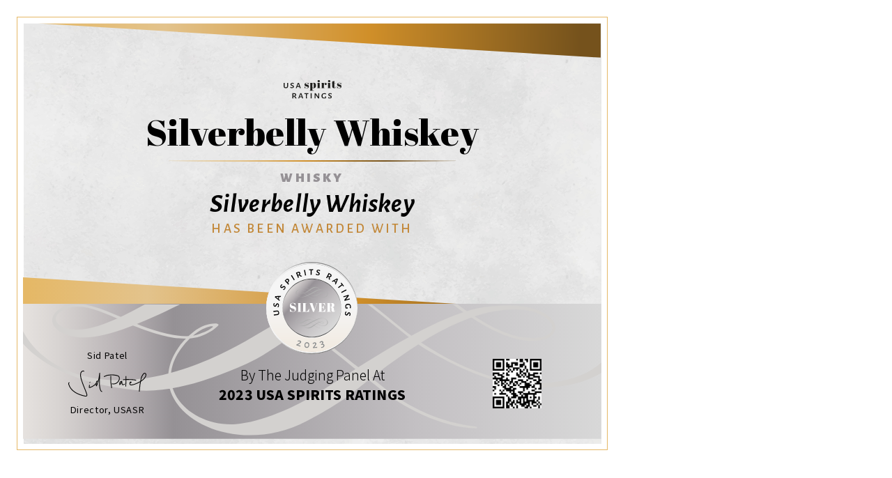

--- FILE ---
content_type: text/html; charset=utf-8
request_url: https://usaspiritsratings.com/en/competition-certificates/2023/silver-medal/2928/
body_size: 540
content:
<!DOCTYPE html>
<html>
	<head>
		<meta http-equiv="Content-Type" content="text/html; charset=UTF-8">
		<link rel="shortcut icon" href="/cont/img/logo_favIcon.png" />
		<link href="https://fonts.googleapis.com/css?family=Abril+Fatface|Alegreya+Sans+SC:300i,400,500,700i,900|Alegreya+Sans:400,700i,900|Noto+Sans+SC:300,400,900" rel="stylesheet"> 
		<title>USA Spirits Ratings - 4097 | Silverbelly Whiskey by Silverbelly Whiskey</title>
		<link rel="stylesheet" href="/cont/css/styleWinnerPrintouts.css?v=1">
		<script type="text/javascript" src="/cont/js/jquery.js"></script>
			</head>
	<body id="competitionCertificate">
					<main>
				<img src="/cont/img/logo_square_black.svg" class="compLogo"/>
				<div class="winnerInfo">
					<h1>Silverbelly Whiskey</h1>
					<img src="/cont/img/certificateImagery/certificate_border.svg" class="border"> 
					<h6><span>Whisky</span></h6>
					<h2>Silverbelly Whiskey</h2>
				</div>
				<h3>has been awarded with</h3>
				<img src="/cont/img/certificateImagery/USASR_SilverMedal_2023.svg" class="medal">
				<img src="/cont/img/certificateImagery/certificate_yellowBackground.svg" class="yellowBox"/>

				<footer>
					<div class="signature">
						<p>Sid Patel</p>
						<img src="/cont/img/certificateImagery/certificates_signature_color.svg">
						<p>Director, USASR</p>
					</div>
					<div class="txt">
						<h4>By The Judging Panel At</h4>
						<h5>2023 USA Spirits Ratings</h5>	
					</div>
					<div class="qrCode">
						<img src="/qr-certificates/2928.png" class="qr" />	
					</div>
				</footer>
			</main>
				
		<script type="text/javascript">
			$(document).ready(function(){
				window.print();
			});
		</script>
	</body>
</html>

--- FILE ---
content_type: image/svg+xml
request_url: https://usaspiritsratings.com/cont/img/logo_square_black.svg
body_size: 3593
content:
<?xml version="1.0" encoding="UTF-8" standalone="no"?>
<!DOCTYPE svg PUBLIC "-//W3C//DTD SVG 1.1//EN" "http://www.w3.org/Graphics/SVG/1.1/DTD/svg11.dtd">
<svg width="100%" height="100%" viewBox="0 0 194 64" version="1.1" xmlns="http://www.w3.org/2000/svg" xmlns:xlink="http://www.w3.org/1999/xlink" xml:space="preserve" xmlns:serif="http://www.serif.com/" style="fill-rule:evenodd;clip-rule:evenodd;stroke-linejoin:round;stroke-miterlimit:2;">
    <g transform="matrix(1,0,0,1,-31.1855,-94.0218)">
        <path d="M46.08,112.756L46.08,115.433C46.196,119.506 43.404,121.833 38.516,121.833C33.746,121.833 31.185,119.506 31.302,115.433L31.302,112.64L31.185,103.564L34.676,103.564L34.444,114.851C34.444,117.527 35.84,118.924 38.633,118.924C41.426,118.924 42.822,117.527 42.822,114.851L42.706,103.564L46.196,103.564L46.08,112.756Z" style="fill:rgb(29,29,27);fill-rule:nonzero;"/>
        <path d="M65.396,104.262L64.815,107.52L64.233,107.636C62.836,106.473 61.556,106.007 60.276,106.007C58.415,106.007 57.367,107.171 57.367,108.218C57.367,111.36 65.745,110.778 65.745,116.247C65.745,119.04 63.535,121.716 58.996,121.716C57.367,121.716 55.389,121.367 53.527,120.553L53.993,117.062L54.342,116.829C55.855,118.342 57.833,119.04 59.345,119.04C61.091,119.04 62.255,117.993 62.255,116.713C62.255,113.455 53.993,114.036 53.993,108.567C53.993,105.542 56.553,103.215 60.625,103.215C62.371,103.331 64,103.68 65.396,104.262Z" style="fill:rgb(29,29,27);fill-rule:nonzero;"/>
        <path d="M88.669,121.484L85.178,121.484L84.713,119.273L84.015,117.295L76.451,117.295L75.753,119.04L75.287,121.484L71.913,121.484L78.662,103.564L82.618,103.564L88.669,121.484ZM83.2,114.618L80.64,106.822L80.407,106.822L77.498,114.618L83.2,114.618Z" style="fill:rgb(29,29,27);fill-rule:nonzero;"/>
        <path d="M101.236,121.949L101.236,115.2L101.702,115.2C102.4,117.411 103.215,118.924 104.378,119.855C105.426,120.785 106.822,121.135 108.567,121.135C111.127,121.135 112.407,120.32 112.407,118.691C112.407,117.993 112.058,117.411 111.477,117.062C110.546,116.48 109.266,116.131 107.753,115.782C106.007,115.316 104.611,114.735 103.447,113.92C102.051,112.989 101.353,111.593 101.353,109.615C101.353,107.636 101.935,106.124 103.215,104.96C104.378,103.796 106.007,103.215 107.986,103.215C109.266,103.215 110.429,103.447 111.826,104.029C112.291,104.262 112.64,104.378 112.873,104.378C113.106,104.378 113.338,104.262 113.571,104.145C113.804,103.913 113.92,103.68 114.269,103.215L114.735,103.215L114.735,109.033L114.269,109.033C112.989,105.775 111.011,104.145 108.335,104.145C107.171,104.145 106.24,104.378 105.658,104.727C105.077,105.193 104.844,105.658 104.844,106.24C104.844,106.589 104.96,106.938 105.077,107.171C105.309,107.404 105.426,107.52 105.542,107.636C105.659,107.753 105.775,107.869 106.008,107.985C106.24,108.102 106.473,108.218 106.589,108.218C106.706,108.335 106.939,108.335 107.288,108.451C107.637,108.567 107.869,108.567 107.986,108.684C109.731,109.149 110.895,109.498 111.709,109.847C112.408,110.196 113.222,110.545 113.804,111.011C115.2,111.942 115.899,113.454 115.899,115.665C115.899,117.76 115.317,119.389 114.037,120.436C112.757,121.483 111.011,122.065 108.917,122.065C107.404,122.065 105.891,121.716 104.379,121.018C104.029,120.785 103.797,120.669 103.68,120.669C103.099,120.669 102.633,121.134 102.051,122.065L101.237,122.065L101.237,121.949L101.236,121.949Z" style="fill:rgb(29,29,27);fill-rule:nonzero;"/>
        <path d="M127.651,103.564L127.651,106.589C128.582,104.378 130.327,103.215 132.887,103.215C135.098,103.215 136.727,104.029 137.891,105.542C139.055,107.055 139.636,109.498 139.636,112.64C139.636,115.782 138.938,118.109 137.658,119.622C136.378,121.135 134.4,121.833 131.84,121.833C130.676,121.833 129.745,121.716 129.164,121.367C128.582,121.018 128.116,120.553 127.651,119.971L127.651,129.745L132.538,129.745L132.538,130.444L118.575,130.444L118.575,129.745L120.669,129.745L120.669,104.145L118.691,104.145L118.691,103.564L127.651,103.564ZM132.073,106.124C131.84,105.193 131.374,104.844 130.56,104.844C129.862,104.844 129.164,105.309 128.582,106.24C128,107.171 127.767,108.451 127.767,110.08L127.767,116.946C127.767,117.993 128,118.924 128.466,119.738C128.931,120.436 129.513,120.902 130.327,120.902C131.142,120.902 131.724,120.32 132.073,119.273C132.422,118.109 132.538,116.247 132.538,113.455L132.538,111.476C132.422,108.8 132.306,107.055 132.073,106.124Z" style="fill:rgb(29,29,27);fill-rule:nonzero;"/>
        <path d="M143.011,103.564L152.204,103.564L152.204,120.785L154.298,120.785L154.298,121.484L143.127,121.484L143.127,120.785L145.222,120.785L145.222,104.262L143.011,104.262L143.011,103.564ZM148.713,101.004C147.433,101.004 146.385,100.655 145.92,99.956C145.338,99.258 145.106,98.444 145.106,97.396C145.106,96.349 145.455,95.534 146.036,94.953C146.618,94.254 147.549,94.022 148.829,94.022C150.109,94.022 151.04,94.371 151.738,94.953C152.436,95.534 152.669,96.349 152.669,97.513C152.669,98.56 152.32,99.491 151.738,100.189C150.924,100.655 149.993,101.004 148.713,101.004Z" style="fill:rgb(29,29,27);fill-rule:nonzero;"/>
        <path d="M169.891,104.611C168.96,104.611 168.145,105.193 167.447,106.473C166.749,107.636 166.4,109.149 166.4,110.778L166.4,120.902L169.076,120.902L169.076,121.6L157.324,121.6L157.324,120.902L159.418,120.902L159.418,104.262L157.324,104.262L157.324,103.564L166.4,103.564L166.4,107.171C166.749,105.891 167.331,104.96 168.262,104.262C169.193,103.564 170.24,103.214 171.404,103.214C172.567,103.214 173.498,103.564 174.313,104.262C175.011,104.96 175.476,105.891 175.476,107.054C175.476,108.218 175.244,109.265 174.662,109.847C174.08,110.545 173.265,110.778 172.102,110.778C170.938,110.778 170.124,110.429 169.542,109.614C168.96,108.916 168.96,107.869 169.309,106.473L170.705,106.473C171.287,105.309 171.055,104.611 169.891,104.611Z" style="fill:rgb(29,29,27);fill-rule:nonzero;"/>
        <path d="M178.153,103.564L187.345,103.564L187.345,120.785L189.44,120.785L189.44,121.484L178.269,121.484L178.269,120.785L180.364,120.785L180.364,104.262L178.153,104.262L178.153,103.564ZM183.738,101.004C182.458,101.004 181.411,100.655 180.946,99.956C180.364,99.258 180.131,98.444 180.131,97.396C180.131,96.349 180.48,95.534 181.062,94.953C181.644,94.254 182.575,94.022 183.855,94.022C185.135,94.022 186.066,94.371 186.764,94.953C187.462,95.534 187.695,96.349 187.695,97.513C187.695,98.56 187.346,99.491 186.764,100.189C186.065,100.655 185.135,101.004 183.738,101.004Z" style="fill:rgb(29,29,27);fill-rule:nonzero;"/>
        <path d="M194.327,116.131L194.327,104.262L192.233,104.262L192.233,103.564L194.327,103.564L194.327,98.676L201.309,96.931L201.309,103.563L206.196,103.563L206.196,104.262L201.309,104.262L201.309,116.945C201.309,118.109 201.426,119.04 201.658,119.505C201.891,120.087 202.356,120.32 203.171,120.32C203.869,120.32 204.567,119.971 205.149,119.156C205.731,118.458 206.08,117.411 206.313,116.014L207.011,116.131C206.778,117.876 206.313,119.273 205.382,120.203C204.451,121.251 202.938,121.716 200.844,121.716C198.749,121.716 197.12,121.251 196.073,120.436C194.909,119.855 194.327,118.342 194.327,116.131Z" style="fill:rgb(29,29,27);fill-rule:nonzero;"/>
        <path d="M210.502,122.065L210.502,115.2L210.967,115.2C211.665,117.411 212.48,118.924 213.644,119.855C214.691,120.785 216.087,121.135 217.833,121.135C220.393,121.135 221.673,120.32 221.673,118.691C221.673,117.993 221.324,117.411 220.742,117.062C219.811,116.48 218.531,116.131 217.018,115.782C215.273,115.316 213.876,114.735 212.713,113.92C211.316,112.989 210.618,111.593 210.618,109.615C210.618,107.636 211.2,106.124 212.48,104.96C213.643,103.796 215.273,103.215 217.251,103.215C218.531,103.215 219.694,103.447 221.091,104.029C221.556,104.262 221.905,104.378 222.138,104.378C222.371,104.378 222.603,104.262 222.836,104.145C223.069,104.029 223.185,103.68 223.535,103.215L224,103.215L224,109.033L223.535,109.033C222.255,105.775 220.276,104.145 217.6,104.145C216.436,104.145 215.505,104.378 214.924,104.727C214.342,105.193 214.109,105.658 214.109,106.24C214.109,106.589 214.226,106.938 214.342,107.171C214.575,107.404 214.691,107.52 214.807,107.636C214.924,107.753 215.04,107.869 215.273,107.985C215.505,108.102 215.738,108.218 215.854,108.218C215.971,108.335 216.204,108.335 216.553,108.451C216.902,108.567 217.134,108.567 217.251,108.684C218.996,109.149 220.16,109.498 220.975,109.847C221.673,110.196 222.487,110.545 223.069,111.011C224.465,111.942 225.164,113.454 225.164,115.665C225.164,117.76 224.582,119.389 223.302,120.436C222.022,121.483 220.276,122.065 218.182,122.065C216.669,122.065 215.156,121.716 213.644,121.018C213.294,120.785 213.062,120.669 212.945,120.669C212.364,120.669 211.898,121.134 211.316,122.065L210.502,122.065Z" style="fill:rgb(29,29,27);fill-rule:nonzero;"/>
        <path d="M74.589,156.276L74.589,156.742C73.542,157.091 72.495,157.324 71.331,157.44L70.749,157.091C69.469,155.113 68.189,153.018 67.025,150.924L63.884,150.924L63.884,151.389L64,157.091L60.509,157.091L60.626,151.738L60.509,139.171L67.258,139.171C71.098,139.171 73.309,141.033 73.309,144.407C73.309,146.735 72.029,148.713 69.702,149.993C71.331,152.087 72.96,154.182 74.589,156.276ZM64,148.131L67.142,148.247C69.004,147.666 69.935,146.618 69.935,144.756C69.935,142.778 68.771,141.964 66.444,141.847L64.116,141.964L64,148.131Z" style="fill:rgb(29,29,27);fill-rule:nonzero;"/>
        <path d="M96.931,157.091L93.44,157.091L92.974,154.88L92.276,152.902L84.713,152.902L84.015,154.647L83.549,157.091L80.175,157.091L86.924,139.171L90.88,139.171L96.931,157.091ZM91.462,150.226L88.902,142.429L88.669,142.429L85.76,150.226L91.462,150.226Z" style="fill:rgb(29,29,27);fill-rule:nonzero;"/>
        <path d="M114.502,139.52L114.269,142.313L110.778,142.08L109.266,142.08L109.149,151.506L109.382,157.091L105.891,157.091L106.007,151.738L105.891,141.964L104.378,141.964L100.887,142.196L100.655,141.964L100.887,139.171L114.269,139.171L114.502,139.52Z" style="fill:rgb(29,29,27);fill-rule:nonzero;"/>
        <path d="M125.324,151.389L125.44,157.091L121.949,157.091L122.066,151.738L121.949,139.171L125.44,139.171L125.324,151.389Z" style="fill:rgb(29,29,27);fill-rule:nonzero;"/>
        <path d="M150.575,151.622L150.691,157.091L146.967,157.091L138.473,144.524L138.24,144.524L138.24,151.04L138.356,157.091L135.215,157.091L135.331,151.855L135.215,139.171L138.822,139.171L147.317,151.738L147.549,151.738L147.433,139.287L150.575,139.055L150.575,151.622Z" style="fill:rgb(29,29,27);fill-rule:nonzero;"/>
        <path d="M173.498,140.102L172.451,143.36L172.102,143.36C170.356,142.196 168.96,141.847 167.214,141.847C163.607,141.847 161.745,143.709 161.745,148.48C161.745,153.018 163.374,154.647 167.098,154.647C168.145,154.647 168.844,154.531 170.24,153.949L170.24,149.76L173.382,149.527L173.382,156.276C170.938,156.975 168.843,157.44 166.982,157.44C161.047,157.44 158.138,154.182 158.138,148.596C158.138,142.313 161.745,139.055 167.796,139.055C169.775,138.938 171.636,139.287 173.498,140.102Z" style="fill:rgb(29,29,27);fill-rule:nonzero;"/>
        <path d="M192.349,139.869L191.767,143.127L191.186,143.244C189.789,142.08 188.509,141.615 187.229,141.615C185.367,141.615 184.32,142.778 184.32,143.826C184.32,146.967 192.698,146.386 192.698,151.855C192.698,154.647 190.487,157.324 185.949,157.324C184.32,157.324 182.342,156.975 180.48,156.16L180.945,152.669L181.295,152.437C182.807,153.949 184.785,154.647 186.298,154.647C188.044,154.647 189.207,153.6 189.207,152.32C189.207,149.062 180.945,149.644 180.945,144.175C180.945,141.149 183.505,138.822 187.578,138.822C189.207,138.938 190.953,139.287 192.349,139.869Z" style="fill:rgb(29,29,27);fill-rule:nonzero;"/>
    </g>
</svg>


--- FILE ---
content_type: image/svg+xml
request_url: https://usaspiritsratings.com/cont/img/certificateImagery/USASR_SilverMedal_2023.svg
body_size: 10528
content:
<?xml version="1.0" encoding="UTF-8" standalone="no"?>
<!DOCTYPE svg PUBLIC "-//W3C//DTD SVG 1.1//EN" "http://www.w3.org/Graphics/SVG/1.1/DTD/svg11.dtd">
<svg width="100%" height="100%" viewBox="0 0 112 112" version="1.1" xmlns="http://www.w3.org/2000/svg" xmlns:xlink="http://www.w3.org/1999/xlink" xml:space="preserve" xmlns:serif="http://www.serif.com/" style="fill-rule:evenodd;clip-rule:evenodd;stroke-linejoin:round;stroke-miterlimit:2;">
    <g transform="matrix(1,0,0,1,-2234.16,-60.792)">
        <g transform="matrix(1,0,0,1,1894.25,0)">
            <g opacity="0.2">
                <g transform="matrix(0,-1,-1,0,395.48,60.9063)">
                    <path d="M-55.555,-55.555C-86.238,-55.555 -111.11,-30.682 -111.11,0.001C-111.11,30.682 -86.238,55.555 -55.555,55.555C-24.872,55.555 0,30.682 0,0.001C0,-30.682 -24.872,-55.555 -55.555,-55.555" style="fill:rgb(109,110,113);fill-rule:nonzero;"/>
                </g>
            </g>
        </g>
        <g transform="matrix(1,0,0,1,1894.25,0)">
            <g transform="matrix(0,111.11,111.11,0,395.459,60.792)">
                <circle cx="0.5" cy="0" r="0.5" style="fill:url(#_Linear1);"/>
            </g>
        </g>
        <g transform="matrix(1,0,0,1,1894.25,0)">
            <g transform="matrix(111.11,0,0,-111.11,339.904,143.569)">
                <path d="M0.5,-0.235C0.227,-0.235 0.006,-0.017 0,0.255C0,0.252 -0,0.248 -0,0.245C-0,-0.031 0.224,-0.255 0.5,-0.255C0.776,-0.255 1,-0.031 1,0.245C1,0.248 1,0.252 1,0.255C0.994,-0.017 0.773,-0.235 0.5,-0.235Z" style="fill:url(#_Linear2);fill-rule:nonzero;"/>
            </g>
        </g>
        <g transform="matrix(1,0,0,1,1894.25,0)">
            <g transform="matrix(111.11,0,0,-111.11,339.904,142.737)">
                <path d="M0.5,-0.242C0.226,-0.242 0.003,-0.021 0,0.253C0,0.251 -0,0.249 -0,0.247C-0,-0.029 0.224,-0.253 0.5,-0.253C0.776,-0.253 1,-0.029 1,0.247C1,0.249 1,0.251 1,0.253C0.997,-0.021 0.774,-0.242 0.5,-0.242Z" style="fill:url(#_Linear3);fill-rule:nonzero;"/>
            </g>
        </g>
        <g transform="matrix(1,0,0,1,1894.25,0)">
            <g transform="matrix(111.11,0,0,-111.11,339.904,89.1266)">
                <path d="M-0,-0.245C-0,-0.248 0,-0.252 0,-0.255C0.006,0.017 0.227,0.235 0.5,0.235C0.773,0.235 0.994,0.017 1,-0.255C1,-0.252 1,-0.248 1,-0.245C1,0.031 0.776,0.255 0.5,0.255C0.224,0.255 -0,0.031 -0,-0.245Z" style="fill:url(#_Linear4);fill-rule:nonzero;"/>
            </g>
        </g>
        <g transform="matrix(1,0,0,1,1894.25,0)">
            <g transform="matrix(111.11,0,0,-111.11,339.904,89.9597)">
                <path d="M-0,-0.248C-0,-0.249 0,-0.251 0,-0.252C0.003,0.021 0.226,0.243 0.5,0.243C0.774,0.243 0.997,0.021 1,-0.252C1,-0.251 1,-0.249 1,-0.248C1,0.029 0.776,0.253 0.5,0.253C0.224,0.253 -0,0.029 -0,-0.248Z" style="fill:url(#_Linear5);fill-rule:nonzero;"/>
            </g>
        </g>
        <g transform="matrix(1,0,0,1,1894.25,0)">
            <g>
                <g transform="matrix(0.946236,0.323478,-0.323478,0.946236,0,0)">
                    <path d="M410.867,24.017C411.436,24.017 411.902,24.157 412.267,24.437C412.631,24.717 412.813,25.092 412.813,25.563C412.813,25.919 412.691,26.314 412.447,26.749C412.202,27.185 411.809,27.705 411.267,28.309L410.081,29.655L410.108,29.721L412.28,29.721L413.439,29.615L413.533,29.708L413.359,30.828L411.893,30.761L408.882,30.761L408.388,30.788L408.322,30.734L408.322,29.895L410.148,27.976C410.61,27.478 410.947,27.069 411.16,26.749C411.374,26.43 411.48,26.145 411.48,25.897C411.48,25.683 411.4,25.51 411.24,25.377C411.081,25.244 410.858,25.177 410.574,25.177C410.272,25.177 409.963,25.252 409.648,25.403C409.332,25.554 409.041,25.763 408.775,26.03L408.628,26.03L408.402,24.977C409.219,24.337 410.041,24.017 410.867,24.017Z" style="fill:rgb(138,141,142);fill-rule:nonzero;"/>
                </g>
                <g transform="matrix(0.992792,0.119854,-0.119854,0.992792,0,0)">
                    <path d="M405.911,109.746C406.809,109.746 407.504,110.037 407.997,110.619C408.49,111.201 408.737,112.029 408.737,113.105C408.737,114.224 408.477,115.09 407.957,115.703C407.437,116.316 406.698,116.623 405.738,116.623C404.832,116.623 404.13,116.332 403.633,115.75C403.135,115.168 402.886,114.348 402.886,113.291C402.886,112.163 403.151,111.29 403.679,110.672C404.208,110.055 404.952,109.746 405.911,109.746ZM405.805,110.999C404.57,110.999 403.952,111.732 403.952,113.198C403.952,114.682 404.574,115.423 405.818,115.423C406.431,115.423 406.895,115.243 407.211,114.884C407.526,114.524 407.684,113.984 407.684,113.264C407.684,112.509 407.524,111.943 407.204,111.565C406.884,111.188 406.418,110.999 405.805,110.999Z" style="fill:rgb(138,141,142);fill-rule:nonzero;"/>
                </g>
                <g transform="matrix(0.996422,-0.0845121,0.0845121,0.996422,0,0)">
                    <path d="M384.001,190.909C384.57,190.909 385.036,191.049 385.401,191.329C385.765,191.609 385.947,191.984 385.947,192.455C385.947,192.81 385.825,193.206 385.581,193.641C385.336,194.077 384.943,194.596 384.401,195.2L383.215,196.546L383.242,196.613L385.414,196.613L386.573,196.506L386.667,196.6L386.493,197.719L385.027,197.653L382.016,197.653L381.522,197.679L381.456,197.626L381.456,196.786L383.282,194.867C383.744,194.37 384.081,193.961 384.294,193.641C384.508,193.321 384.614,193.037 384.614,192.788C384.614,192.575 384.534,192.402 384.374,192.268C384.215,192.135 383.992,192.069 383.708,192.069C383.406,192.069 383.097,192.144 382.782,192.295C382.466,192.446 382.175,192.655 381.909,192.921L381.762,192.921L381.536,191.869C382.353,191.229 383.175,190.909 384.001,190.909Z" style="fill:rgb(138,141,142);fill-rule:nonzero;"/>
                </g>
                <g transform="matrix(0.957379,-0.288834,0.288834,0.957379,0,0)">
                    <path d="M344.19,267.136C344.838,267.136 345.36,267.296 345.755,267.616C346.151,267.936 346.349,268.358 346.349,268.882C346.349,269.255 346.242,269.617 346.029,269.968C345.815,270.319 345.487,270.61 345.042,270.841L345.042,270.895C345.549,271.028 345.933,271.243 346.195,271.541C346.457,271.839 346.588,272.209 346.588,272.654C346.588,273.151 346.457,273.591 346.195,273.973C345.933,274.355 345.562,274.651 345.082,274.859C344.603,275.068 344.052,275.173 343.43,275.173C343.012,275.173 342.555,275.133 342.057,275.053L341.991,273.933L342.084,273.84C342.537,274.035 343.008,274.133 343.497,274.133C344.047,274.133 344.485,274.011 344.809,273.767C345.134,273.522 345.296,273.187 345.296,272.76C345.296,272.396 345.167,272.11 344.909,271.901C344.652,271.692 344.278,271.579 343.79,271.561L342.95,271.561L342.87,271.468L342.91,270.535L343.497,270.521C343.728,270.521 343.959,270.464 344.19,270.348C344.421,270.233 344.609,270.073 344.756,269.868C344.903,269.664 344.976,269.433 344.976,269.175C344.976,268.882 344.88,268.653 344.689,268.489C344.498,268.325 344.243,268.242 343.923,268.242C343.656,268.242 343.394,268.302 343.137,268.422C342.879,268.542 342.599,268.727 342.297,268.975L342.151,268.975L341.951,267.949C342.653,267.407 343.399,267.136 344.19,267.136Z" style="fill:rgb(138,141,142);fill-rule:nonzero;"/>
                </g>
            </g>
        </g>
        <g transform="matrix(1,0,0,1,1894.25,0)">
            <g transform="matrix(-0.124574,-0.99221,0.99221,-0.124574,0,0)">
                <path d="M-162.394,334.311L-162.408,335.297C-162.399,336.053 -162.639,336.639 -163.127,337.057C-163.616,337.474 -164.309,337.683 -165.206,337.683C-166.095,337.683 -166.77,337.476 -167.232,337.063C-167.694,336.65 -167.916,336.061 -167.898,335.297L-167.885,334.271L-167.925,330.913L-166.632,330.913L-166.699,335.097C-166.708,336.11 -166.192,336.617 -165.153,336.617C-164.638,336.617 -164.247,336.49 -163.98,336.237C-163.714,335.984 -163.585,335.604 -163.594,335.097L-163.647,330.913L-162.354,330.913L-162.394,334.311Z" style="fill-rule:nonzero;"/>
            </g>
        </g>
        <g transform="matrix(1,0,0,1,1894.25,0)">
            <g transform="matrix(0.0884294,-0.996082,0.996082,0.0884294,0,0)">
                <path d="M-80.843,357.227C-80.274,357.227 -79.705,357.338 -79.137,357.56L-79.337,358.773L-79.537,358.813C-80.052,358.404 -80.541,358.2 -81.003,358.2C-81.331,358.2 -81.591,358.284 -81.782,358.453C-81.973,358.622 -82.069,358.817 -82.069,359.039C-82.069,359.261 -81.969,359.446 -81.769,359.592C-81.569,359.739 -81.256,359.901 -80.829,360.079C-80.429,360.247 -80.107,360.405 -79.863,360.552C-79.619,360.698 -79.408,360.892 -79.23,361.131C-79.052,361.371 -78.963,361.669 -78.963,362.024C-78.963,362.389 -79.059,362.726 -79.25,363.037C-79.441,363.348 -79.725,363.599 -80.103,363.79C-80.481,363.981 -80.936,364.077 -81.469,364.077C-81.789,364.077 -82.126,364.041 -82.482,363.97C-82.837,363.899 -83.179,363.792 -83.508,363.65L-83.335,362.358L-83.188,362.278C-82.93,362.535 -82.626,362.737 -82.275,362.884C-81.924,363.031 -81.602,363.104 -81.309,363.104C-80.989,363.104 -80.729,363.022 -80.529,362.857C-80.33,362.693 -80.23,362.491 -80.23,362.251C-80.23,362.011 -80.332,361.818 -80.536,361.671C-80.74,361.525 -81.056,361.362 -81.482,361.185C-81.864,361.016 -82.18,360.858 -82.429,360.712C-82.677,360.565 -82.888,360.37 -83.062,360.125C-83.235,359.881 -83.321,359.581 -83.321,359.226C-83.321,358.853 -83.221,358.515 -83.022,358.213C-82.822,357.911 -82.533,357.671 -82.155,357.493C-81.778,357.315 -81.34,357.227 -80.843,357.227Z" style="fill-rule:nonzero;"/>
            </g>
        </g>
        <g transform="matrix(1,0,0,1,1894.25,0)">
            <g transform="matrix(0.296261,-0.955107,0.955107,0.296261,0,0)">
                <path d="M8.837,372.016L7.544,372.016L7.371,371.189L7.131,370.456L5.639,370.443L4.306,370.456L4.053,371.123L3.866,372.016L2.6,372.016L5.092,365.339L6.585,365.339L8.837,372.016ZM6.798,369.457L5.852,366.538L5.759,366.538L4.679,369.457L5.732,369.47L6.798,369.457Z" style="fill-rule:nonzero;"/>
            </g>
        </g>
        <g transform="matrix(1,0,0,1,1894.25,0)">
            <g transform="matrix(0.585007,-0.811029,0.811029,0.585007,0,0)">
                <path d="M137.171,341.953C137.739,341.953 138.308,342.064 138.877,342.286L138.677,343.499L138.477,343.539C137.962,343.13 137.473,342.926 137.011,342.926C136.682,342.926 136.422,343.01 136.231,343.179C136.04,343.348 135.945,343.543 135.945,343.766C135.945,343.988 136.045,344.172 136.245,344.319C136.445,344.465 136.758,344.627 137.184,344.805C137.584,344.974 137.906,345.132 138.15,345.278C138.395,345.425 138.606,345.618 138.783,345.858C138.961,346.098 139.05,346.395 139.05,346.751C139.05,347.115 138.954,347.453 138.763,347.764C138.572,348.075 138.288,348.326 137.911,348.517C137.533,348.708 137.078,348.803 136.545,348.803C136.225,348.803 135.887,348.768 135.532,348.697C135.176,348.625 134.834,348.519 134.505,348.377L134.679,347.084L134.825,347.004C135.083,347.262 135.387,347.464 135.738,347.61C136.089,347.757 136.411,347.83 136.704,347.83C137.024,347.83 137.284,347.748 137.484,347.584C137.684,347.419 137.784,347.217 137.784,346.977C137.784,346.737 137.682,346.544 137.477,346.398C137.273,346.251 136.958,346.089 136.531,345.911C136.149,345.742 135.834,345.585 135.585,345.438C135.336,345.291 135.125,345.096 134.952,344.852C134.779,344.607 134.692,344.308 134.692,343.952C134.692,343.579 134.792,343.241 134.992,342.939C135.192,342.637 135.481,342.397 135.858,342.22C136.236,342.042 136.673,341.953 137.171,341.953Z" style="fill-rule:nonzero;"/>
            </g>
        </g>
        <g transform="matrix(1,0,0,1,1894.25,0)">
            <g transform="matrix(0.736983,-0.675911,0.675911,0.736983,0,0)">
                <path d="M213.208,306.291C213.928,306.291 214.485,306.467 214.881,306.818C215.276,307.169 215.474,307.668 215.474,308.317C215.474,309.081 215.22,309.683 214.714,310.123C214.208,310.563 213.523,310.783 212.662,310.783L211.902,310.783L211.902,310.863L211.955,312.982L210.676,312.982L210.729,310.982L210.676,306.305L213.208,306.291ZM212.981,309.823C213.746,309.663 214.128,309.197 214.128,308.424C214.128,308.042 214.021,307.757 213.808,307.571C213.595,307.384 213.266,307.282 212.822,307.264L211.955,307.291L211.915,309.796L212.981,309.823Z" style="fill-rule:nonzero;"/>
            </g>
        </g>
        <g transform="matrix(1,0,0,1,1894.25,0)">
            <g transform="matrix(0.845079,-0.534642,0.534642,0.845079,0,0)">
                <path d="M272.596,267.574L272.649,269.693L271.369,269.693L271.423,267.694L271.369,263.016L272.662,263.016L272.596,267.574Z" style="fill-rule:nonzero;"/>
            </g>
        </g>
        <g transform="matrix(1,0,0,1,1894.25,0)">
            <g transform="matrix(0.928592,-0.371102,0.371102,0.928592,0,0)">
                <path d="M325.321,212.055C325.836,212.828 326.418,213.615 327.066,214.414L327.053,214.574C326.591,214.707 326.187,214.787 325.84,214.814L325.64,214.694C324.992,213.646 324.534,212.882 324.268,212.402L323.095,212.415L323.095,212.602L323.148,214.721L321.869,214.721L321.922,212.722L321.869,208.044L324.401,208.031C325.121,208.031 325.678,208.202 326.074,208.544C326.469,208.886 326.667,209.368 326.667,209.99C326.667,210.425 326.549,210.82 326.313,211.176C326.078,211.531 325.747,211.824 325.321,212.055ZM323.108,211.389L324.268,211.429C324.97,211.225 325.321,210.785 325.321,210.11C325.321,209.745 325.214,209.476 325.001,209.303C324.787,209.13 324.463,209.034 324.028,209.017L323.148,209.043L323.108,211.389Z" style="fill-rule:nonzero;"/>
            </g>
        </g>
        <g transform="matrix(1,0,0,1,1894.25,0)">
            <g transform="matrix(0.980941,-0.194305,0.194305,0.980941,0,0)">
                <path d="M365.993,148.755L366.046,150.874L364.766,150.874L364.82,148.875L364.766,144.197L366.059,144.197L365.993,148.755Z" style="fill-rule:nonzero;"/>
            </g>
        </g>
        <g transform="matrix(1,0,0,1,1894.25,0)">
            <g transform="matrix(0.999659,-0.0260973,0.0260973,0.999659,0,0)">
                <path d="M395.066,79.937L394.986,80.963L393.693,80.87L393.133,80.87L393.107,84.388L393.147,86.507L391.867,86.507L391.92,84.508L391.894,80.87L391.347,80.87L390.028,80.963L389.935,80.857L390.028,79.83L394.999,79.83L395.066,79.937Z" style="fill-rule:nonzero;"/>
            </g>
        </g>
        <g transform="matrix(1,0,0,1,1894.25,0)">
            <g transform="matrix(0.986291,0.165018,-0.165018,0.986291,0,0)">
                <path d="M409.95,2.558C410.519,2.558 411.088,2.669 411.656,2.891L411.456,4.104L411.256,4.144C410.741,3.735 410.252,3.53 409.79,3.53C409.462,3.53 409.202,3.615 409.011,3.784C408.82,3.952 408.724,4.148 408.724,4.37C408.724,4.592 408.824,4.777 409.024,4.923C409.224,5.07 409.537,5.232 409.964,5.41C410.364,5.578 410.686,5.736 410.93,5.883C411.174,6.029 411.385,6.223 411.563,6.462C411.741,6.702 411.829,7 411.829,7.355C411.829,7.72 411.734,8.057 411.543,8.368C411.352,8.679 411.068,8.93 410.69,9.121C410.312,9.312 409.857,9.408 409.324,9.408C409.004,9.408 408.667,9.372 408.311,9.301C407.956,9.23 407.614,9.123 407.285,8.981L407.458,7.688L407.605,7.609C407.862,7.866 408.167,8.068 408.518,8.215C408.869,8.362 409.191,8.435 409.484,8.435C409.804,8.435 410.064,8.353 410.264,8.188C410.463,8.024 410.563,7.822 410.563,7.582C410.563,7.342 410.461,7.149 410.257,7.002C410.053,6.856 409.737,6.693 409.311,6.516C408.929,6.347 408.613,6.189 408.364,6.043C408.116,5.896 407.905,5.701 407.731,5.456C407.558,5.212 407.472,4.912 407.472,4.557C407.472,4.183 407.571,3.846 407.771,3.544C407.971,3.242 408.26,3.002 408.638,2.824C409.015,2.646 409.453,2.558 409.95,2.558Z" style="fill-rule:nonzero;"/>
            </g>
        </g>
        <g transform="matrix(1,0,0,1,1894.25,0)">
            <g transform="matrix(0.882303,0.470682,-0.470682,0.882303,0,0)">
                <path d="M405.196,-126.438C405.712,-125.666 406.293,-124.879 406.942,-124.08L406.929,-123.92C406.467,-123.786 406.062,-123.706 405.716,-123.68L405.516,-123.8C404.868,-124.848 404.41,-125.612 404.143,-126.092L402.971,-126.079L402.971,-125.892L403.024,-123.773L401.745,-123.773L401.798,-125.772L401.745,-130.45L404.277,-130.463C404.996,-130.463 405.554,-130.292 405.949,-129.95C406.345,-129.608 406.542,-129.126 406.542,-128.504C406.542,-128.069 406.425,-127.673 406.189,-127.318C405.954,-126.963 405.623,-126.669 405.196,-126.438ZM402.984,-127.105L404.143,-127.065C404.845,-127.269 405.196,-127.709 405.196,-128.384C405.196,-128.748 405.09,-129.017 404.876,-129.191C404.663,-129.364 404.339,-129.459 403.904,-129.477L403.024,-129.45L402.984,-127.105Z" style="fill-rule:nonzero;"/>
            </g>
        </g>
        <g transform="matrix(1,0,0,1,1894.25,0)">
            <g transform="matrix(0.756799,0.653648,-0.653648,0.756799,0,0)">
                <path d="M378.789,-210.814L377.496,-210.814L377.323,-211.641L377.083,-212.374L375.59,-212.387L374.258,-212.374L374.004,-211.707L373.818,-210.814L372.552,-210.814L375.044,-217.491L376.536,-217.491L378.789,-210.814ZM376.75,-213.373L375.803,-216.292L375.71,-216.292L374.631,-213.373L375.684,-213.36L376.75,-213.373Z" style="fill-rule:nonzero;"/>
            </g>
        </g>
        <g transform="matrix(1,0,0,1,1894.25,0)">
            <g transform="matrix(0.616138,0.787638,-0.787638,0.616138,0,0)">
                <path d="M338.321,-286.821L338.241,-285.795L336.949,-285.889L336.389,-285.889L336.362,-282.37L336.402,-280.251L335.123,-280.251L335.176,-282.25L335.15,-285.889L334.603,-285.889L333.284,-285.795L333.19,-285.902L333.284,-286.928L338.255,-286.928L338.321,-286.821Z" style="fill-rule:nonzero;"/>
            </g>
        </g>
        <g transform="matrix(1,0,0,1,1894.25,0)">
            <g transform="matrix(0.472011,0.881593,-0.881593,0.472011,0,0)">
                <path d="M290.249,-336.374L290.303,-334.255L289.023,-334.255L289.076,-336.254L289.023,-340.932L290.316,-340.932L290.249,-336.374Z" style="fill-rule:nonzero;"/>
            </g>
        </g>
        <g transform="matrix(1,0,0,1,1894.25,0)">
            <g transform="matrix(0.288069,0.95761,-0.95761,0.288069,0,0)">
                <path d="M228.556,-387.844L228.596,-385.805L227.21,-385.805L224.051,-390.497L223.972,-390.497L223.958,-388.071L223.998,-385.805L222.839,-385.805L222.892,-387.764L222.852,-392.482L224.211,-392.482L227.37,-387.791L227.477,-387.791L227.437,-392.442L228.623,-392.509L228.556,-387.844Z" style="fill-rule:nonzero;"/>
            </g>
        </g>
        <g transform="matrix(1,0,0,1,1894.25,0)">
            <g transform="matrix(0.0585276,0.998286,-0.998286,0.0585276,0,0)">
                <path d="M140.274,-435.437C140.967,-435.437 141.669,-435.299 142.38,-435.024L141.993,-433.811L141.86,-433.811C141.523,-434.015 141.218,-434.162 140.947,-434.251C140.676,-434.339 140.376,-434.384 140.048,-434.384C139.355,-434.384 138.844,-434.191 138.515,-433.804C138.186,-433.418 138.022,-432.793 138.022,-431.932C138.022,-431.096 138.177,-430.503 138.488,-430.152C138.799,-429.802 139.31,-429.626 140.021,-429.626C140.208,-429.626 140.385,-429.644 140.554,-429.679C140.723,-429.715 140.932,-429.777 141.181,-429.866L141.181,-430.426L141.167,-431.425L142.34,-431.505L142.327,-430.626L142.327,-429C141.42,-428.724 140.63,-428.587 139.954,-428.587C138.87,-428.587 138.053,-428.871 137.502,-429.439C136.951,-430.008 136.676,-430.821 136.676,-431.878C136.676,-433.024 136.989,-433.904 137.616,-434.517C138.242,-435.13 139.128,-435.437 140.274,-435.437Z" style="fill-rule:nonzero;"/>
            </g>
        </g>
        <g transform="matrix(1,0,0,1,1894.25,0)">
            <g transform="matrix(-0.150295,0.988641,-0.988641,-0.150295,0,0)">
                <path d="M56.323,-455.995C56.892,-455.995 57.46,-455.884 58.029,-455.662L57.829,-454.449L57.629,-454.409C57.114,-454.818 56.625,-455.022 56.163,-455.022C55.834,-455.022 55.574,-454.938 55.383,-454.769C55.192,-454.6 55.097,-454.405 55.097,-454.183C55.097,-453.961 55.197,-453.776 55.397,-453.63C55.597,-453.483 55.91,-453.321 56.336,-453.143C56.736,-452.974 57.058,-452.817 57.303,-452.67C57.547,-452.524 57.758,-452.33 57.936,-452.09C58.113,-451.851 58.202,-451.553 58.202,-451.197C58.202,-450.833 58.107,-450.496 57.916,-450.185C57.725,-449.874 57.44,-449.623 57.063,-449.432C56.685,-449.241 56.23,-449.145 55.697,-449.145C55.377,-449.145 55.039,-449.181 54.684,-449.252C54.328,-449.323 53.986,-449.429 53.658,-449.572L53.831,-450.864L53.977,-450.944C54.235,-450.687 54.539,-450.484 54.89,-450.338C55.241,-450.191 55.563,-450.118 55.857,-450.118C56.176,-450.118 56.436,-450.2 56.636,-450.365C56.836,-450.529 56.936,-450.731 56.936,-450.971C56.936,-451.211 56.834,-451.404 56.63,-451.551C56.425,-451.697 56.11,-451.859 55.683,-452.037C55.301,-452.206 54.986,-452.364 54.737,-452.51C54.488,-452.657 54.277,-452.852 54.104,-453.097C53.931,-453.341 53.844,-453.641 53.844,-453.996C53.844,-454.369 53.944,-454.707 54.144,-455.009C54.344,-455.311 54.633,-455.551 55.01,-455.729C55.388,-455.906 55.825,-455.995 56.323,-455.995Z" style="fill-rule:nonzero;"/>
            </g>
        </g>
        <g transform="matrix(1,0,0,1,1894.25,0)">
            <g transform="matrix(-4.26326e-14,-73.0066,73.0066,-4.26326e-14,395.459,154.378)">
                <ellipse cx="0.523" cy="-0" rx="0.489" ry="0.489" style="fill:url(#_Linear6);"/>
            </g>
        </g>
        <g transform="matrix(1,0,0,1,1894.25,0)">
            <g transform="matrix(1,0,0,1,401.608,132.965)">
                <g>
                    <path d="M0,2.27C1.635,1.219 3.374,0.491 4.619,0.282C5.61,0.116 6.716,0.04 7.608,0.543C8.704,1.162 8.351,2.128 6.466,1.896C3.975,1.59 1.042,-1.26 -0.519,-2.397C-1.9,-3.405 -6.636,-7.825 -11.327,-5.556C-11.423,-5.501 -11.409,-5.361 -11.255,-5.429C-6.521,-7.53 -2.308,-3.403 -0.687,-2.269C0.667,-1.322 3.732,1.593 6.287,2.046C8.706,2.475 9.27,0.716 6.866,0.066C6.507,-0.031 6.153,-0.064 5.773,-0.079C5.307,-0.097 4.874,-0.04 4.416,-0.019C1.623,0.107 -3.273,3.406 -6.064,5.181C-7.728,6.24 -9.871,7.15 -11.405,7.254C-14.188,7.444 -16.742,4.986 -14.662,2.417C-13.728,1.262 -12.859,1.145 -12.818,1.223C-12.794,1.269 -13.146,1.491 -13.342,1.565C-13.778,1.731 -13.979,1.796 -14.229,1.812C-15.258,1.877 -16.713,1.442 -18.108,0.82C-19.44,0.226 -20.758,-0.333 -21.631,-0.124C-23.448,0.31 -23.027,1.78 -20.97,1.89C-18.113,2.044 -12.556,-1.635 -10.492,-2.075C-8.504,-2.673 -6.915,-2.619 -5.04,-1.42C-2.483,0.212 -0.762,1.979 0.48,2.677C1.773,3.404 4.869,5.213 8.252,4.965C12.352,4.666 13.999,1.738 12.998,-0.652C11.799,-3.512 8.229,-4.736 5.251,-4.455C2.375,-4.183 1.407,-3.664 0.022,-3.168C-2.43,-2.292 -7.108,-0.07 -10.214,1.789C-24.097,10.095 -29.667,-2.937 -20.683,-4.394C-19.704,-4.553 -17.791,-5.055 -13.527,-2.878C-9.813,-0.982 -4.771,3.234 -2.403,5.122C-1.17,6.106 1.34,7.5 3.498,7.505C3.577,7.505 3.567,7.41 3.503,7.404C1.371,7.184 -0.635,6.271 -2.296,4.943C-5.932,2.037 -10.889,-1.813 -13.386,-3.019C-15.971,-4.268 -18.831,-5.535 -22.209,-4.598C-27.265,-3.197 -27.699,4.074 -17.649,5.15C-15.659,5.363 -13.22,4.627 -10.699,3.504C-8.623,2.58 -8.699,1.769 0.794,-2.696C3.543,-3.988 6.742,-5.045 9.745,-3.547C13.715,-1.567 13.653,4.087 8.175,4.685C5.161,5.014 2.259,3.589 0.506,2.476C-1.56,1.165 -1.69,0.66 -4.793,-1.458C-7.86,-3.55 -10.551,-2.889 -11.613,-2.72C-14.129,-2.32 -18.47,1.303 -21.131,1.414C-22.602,1.475 -23.069,0.53 -21.883,0.102C-20.878,-0.259 -19.707,0.307 -18.311,0.921C-16.377,1.773 -15.207,1.996 -14.351,1.966C-13.254,1.929 -12.441,1.174 -12.467,1.108C-12.521,0.969 -13.043,1.06 -13.328,1.153C-14.035,1.384 -14.769,2.267 -14.854,2.382C-17.657,6.114 -11.9,9.621 -7.003,7.061C-3.599,5.281 -3.832,4.733 0,2.27" style="fill:rgb(175,175,175);fill-rule:nonzero;"/>
                </g>
            </g>
        </g>
        <g transform="matrix(1,0,0,1,1894.25,0)">
            <g transform="matrix(1,0,0,1,389.19,98.8124)">
                <g>
                    <path d="M0,-2.27C-1.635,-1.219 -3.374,-0.49 -4.619,-0.282C-5.61,-0.116 -6.716,-0.04 -7.608,-0.543C-8.704,-1.161 -8.351,-2.128 -6.466,-1.896C-3.975,-1.589 -1.042,1.26 0.519,2.397C1.9,3.405 6.636,7.825 11.327,5.556C11.423,5.501 11.409,5.361 11.255,5.429C6.521,7.531 2.308,3.403 0.687,2.269C-0.667,1.322 -3.732,-1.593 -6.287,-2.046C-8.706,-2.475 -9.27,-0.715 -6.866,-0.066C-6.507,0.031 -6.153,0.064 -5.773,0.079C-5.307,0.097 -4.874,0.04 -4.416,0.019C-1.623,-0.107 3.273,-3.405 6.064,-5.181C7.728,-6.239 9.871,-7.149 11.405,-7.254C14.188,-7.444 16.742,-4.986 14.663,-2.417C13.728,-1.262 12.859,-1.145 12.818,-1.223C12.794,-1.269 13.146,-1.491 13.342,-1.565C13.778,-1.731 13.979,-1.796 14.229,-1.812C15.258,-1.877 16.713,-1.441 18.108,-0.82C19.44,-0.226 20.758,0.333 21.631,0.124C23.448,-0.31 23.027,-1.779 20.97,-1.89C18.113,-2.043 12.556,1.635 10.492,2.075C8.504,2.673 6.915,2.619 5.04,1.42C2.483,-0.212 0.762,-1.979 -0.48,-2.677C-1.773,-3.403 -4.869,-5.213 -8.252,-4.965C-12.351,-4.666 -13.999,-1.738 -12.997,0.652C-11.799,3.513 -8.229,4.736 -5.251,4.455C-2.375,4.183 -1.406,3.664 -0.022,3.169C2.43,2.292 7.108,0.071 10.214,-1.789C24.097,-10.095 29.667,2.937 20.683,4.394C19.704,4.553 17.791,5.056 13.527,2.879C9.813,0.983 4.771,-3.234 2.403,-5.122C1.17,-6.105 -1.34,-7.499 -3.498,-7.505C-3.577,-7.505 -3.566,-7.41 -3.503,-7.403C-1.371,-7.184 0.635,-6.27 2.296,-4.942C5.932,-2.037 10.889,1.813 13.386,3.019C15.972,4.268 18.831,5.535 22.209,4.598C27.265,3.197 27.699,-4.073 17.649,-5.149C15.659,-5.363 13.22,-4.627 10.699,-3.504C8.623,-2.58 8.699,-1.769 -0.794,2.696C-3.542,3.988 -6.742,5.045 -9.745,3.547C-13.715,1.568 -13.653,-4.086 -8.175,-4.685C-5.161,-5.014 -2.259,-3.588 -0.506,-2.476C1.56,-1.165 1.69,-0.66 4.793,1.458C7.86,3.551 10.551,2.889 11.613,2.72C14.129,2.32 18.47,-1.303 21.131,-1.414C22.602,-1.475 23.069,-0.53 21.883,-0.102C20.878,0.259 19.707,-0.307 18.311,-0.921C16.377,-1.772 15.207,-1.995 14.351,-1.966C13.255,-1.929 12.441,-1.174 12.467,-1.108C12.521,-0.968 13.043,-1.06 13.328,-1.153C14.035,-1.384 14.769,-2.267 14.854,-2.381C17.657,-6.114 11.9,-9.62 7.003,-7.06C3.599,-5.281 3.832,-4.733 0,-2.27" style="fill:rgb(175,175,175);fill-rule:nonzero;"/>
                </g>
            </g>
        </g>
        <g transform="matrix(1,0,0,1,1894.25,0)">
            <path d="M372.717,120.644C373.217,120.644 373.66,120.509 374.045,120.239C374.43,119.969 374.623,119.561 374.623,119.016C374.623,118.471 374.415,118.053 374,117.763C373.585,117.473 372.995,117.22 372.229,117.005C371.464,116.79 370.909,116.602 370.564,116.442C370.218,116.282 369.891,116.072 369.581,115.812C368.96,115.292 368.65,114.486 368.65,113.396C368.65,112.505 368.968,111.74 369.603,111.1C370.238,110.459 371.106,110.139 372.207,110.139C372.737,110.139 373.29,110.217 373.865,110.372C374.44,110.527 374.798,110.604 374.938,110.604C375.078,110.604 375.203,110.504 375.313,110.304L375.478,110.304L375.583,113.336L375.343,113.336C374.863,112.465 374.36,111.767 373.835,111.242C373.31,110.717 372.74,110.454 372.124,110.454C371.509,110.454 371.031,110.597 370.691,110.882C370.351,111.167 370.181,111.547 370.181,112.023C370.181,112.498 370.383,112.863 370.789,113.118C371.194,113.373 371.692,113.581 372.282,113.741C372.872,113.901 373.26,114.011 373.445,114.071C373.63,114.131 373.86,114.214 374.135,114.319C374.41,114.424 374.635,114.534 374.811,114.649C374.986,114.764 375.171,114.909 375.366,115.084C375.561,115.259 375.713,115.452 375.824,115.662C376.094,116.142 376.229,116.712 376.229,117.373C376.229,118.453 375.891,119.321 375.216,119.976C374.54,120.632 373.653,120.959 372.552,120.959C371.982,120.959 371.329,120.884 370.594,120.734C369.858,120.584 369.451,120.509 369.371,120.509C369.23,120.509 369.095,120.659 368.965,120.959L368.755,120.959L368.605,117.388L368.86,117.388C369.3,118.258 369.863,119.018 370.549,119.669C371.234,120.319 371.957,120.644 372.717,120.644Z" style="fill:white;fill-rule:nonzero;"/>
            <path d="M377.97,110.304L382.547,110.304L382.547,110.589L381.721,110.589L381.721,120.524L382.547,120.524L382.547,120.809L377.97,120.809L377.97,120.524L378.795,120.524L378.795,110.589L377.97,110.589L377.97,110.304Z" style="fill:white;fill-rule:nonzero;"/>
            <path d="M383.987,110.304L389.39,110.304L389.39,110.634L387.799,110.634L387.799,120.479L388.339,120.479C389.19,120.479 389.868,120.219 390.373,119.699C390.878,119.178 391.391,118.378 391.911,117.298L392.226,117.298L391.941,120.809L383.987,120.809L383.987,120.479L384.873,120.479L384.873,110.634L383.987,110.634L383.987,110.304Z" style="fill:white;fill-rule:nonzero;"/>
            <path d="M398.619,118.093L401.23,110.589L400.06,110.589L400.06,110.304L402.356,110.304L402.356,110.589L401.651,110.589L398.034,120.959L396.773,120.959L392.947,110.589L392.256,110.589L392.256,110.304L397.163,110.304L397.163,110.589L396.098,110.589L398.619,118.093Z" style="fill:white;fill-rule:nonzero;"/>
            <path d="M403.511,110.304L411.315,110.304L411.465,113.276L411.195,113.276C410.775,112.265 410.335,111.572 409.874,111.197C409.414,110.822 408.739,110.634 407.848,110.634L407.323,110.634L407.323,115.272L407.833,115.272C408.304,115.272 408.699,115.094 409.019,114.739C409.339,114.384 409.564,113.906 409.694,113.306L409.919,113.306L409.919,117.748L409.664,117.748C409.484,116.997 409.242,116.462 408.936,116.142C408.631,115.822 408.214,115.662 407.683,115.662L407.323,115.662L407.323,120.479L407.893,120.479C408.814,120.479 409.597,120.204 410.242,119.654C410.887,119.103 411.33,118.398 411.57,117.538L411.87,117.538L411.75,120.809L403.511,120.809L403.511,120.479L404.397,120.479L404.397,110.634L403.511,110.634L403.511,110.304Z" style="fill:white;fill-rule:nonzero;"/>
            <path d="M418.233,115.497L417.438,115.497L417.438,120.524L418.413,120.524L418.413,120.809L413.536,120.809L413.536,120.524L414.512,120.524L414.512,110.589L413.536,110.589L413.536,110.304L418.068,110.304C419.369,110.304 420.292,110.372 420.837,110.507C421.382,110.642 421.765,110.805 421.985,110.995C422.465,111.385 422.705,112.005 422.705,112.855C422.705,113.706 422.495,114.314 422.075,114.679C421.655,115.044 421.015,115.262 420.154,115.332L420.154,115.377C420.965,115.487 421.53,115.727 421.85,116.097C422.17,116.467 422.33,117.087 422.33,117.958L422.33,118.753C422.33,119.273 422.358,119.624 422.413,119.804C422.468,119.984 422.585,120.074 422.765,120.074C422.946,120.074 423.088,119.991 423.193,119.826C423.298,119.661 423.396,119.314 423.486,118.783L423.741,118.813C423.631,119.664 423.438,120.234 423.163,120.524C422.888,120.814 422.34,120.959 421.52,120.959C420.699,120.959 420.117,120.767 419.772,120.382C419.426,119.996 419.254,119.273 419.254,118.213L419.254,117.117C419.254,116.557 419.181,116.147 419.036,115.887C418.891,115.627 418.623,115.497 418.233,115.497ZM417.438,110.589L417.438,115.212L417.918,115.212C418.488,115.212 418.911,115.037 419.186,114.686C419.461,114.336 419.599,113.766 419.599,112.976L419.599,112.54C419.599,111.75 419.466,111.227 419.201,110.972C418.936,110.717 418.513,110.589 417.933,110.589L417.438,110.589Z" style="fill:white;fill-rule:nonzero;"/>
        </g>
        <g transform="matrix(1,0,0,1,1894.25,0)">
            <g transform="matrix(71.563,0,0,-71.563,359.678,134.127)">
                <path d="M0.5,-0.238C0.227,-0.238 0.006,-0.017 0,0.259C0,0.255 0,0.252 0,0.248C0,-0.032 0.224,-0.259 0.5,-0.259C0.776,-0.259 1,-0.032 1,0.248C1,0.252 1,0.255 1,0.259C0.994,-0.017 0.773,-0.238 0.5,-0.238Z" style="fill:url(#_Linear7);fill-rule:nonzero;"/>
            </g>
        </g>
        <g transform="matrix(1,0,0,1,1894.25,0)">
            <g transform="matrix(1,0,0,1,395.459,115.985)">
                <g>
                    <path d="M0,35.195C19.642,35.195 35.579,19.145 35.772,-0.726C35.773,-0.604 35.781,-0.484 35.781,-0.363C35.781,19.676 19.762,35.921 0,35.921C-19.761,35.921 -35.781,19.676 -35.781,-0.363C-35.781,-0.484 -35.773,-0.604 -35.771,-0.726C-35.579,19.145 -19.642,35.195 0,35.195" style="fill:rgb(67,67,67);fill-rule:nonzero;"/>
                </g>
            </g>
        </g>
        <g transform="matrix(1,0,0,1,1894.25,0)">
            <g transform="matrix(71.563,0,0,-71.563,359.678,98.5696)">
                <path d="M0,-0.248C0,-0.252 0,-0.255 0,-0.259C0.006,0.017 0.227,0.238 0.5,0.238C0.773,0.238 0.994,0.017 1,-0.259C1,-0.255 1,-0.252 1,-0.248C1,0.032 0.776,0.259 0.5,0.259C0.224,0.259 0,0.032 0,-0.248Z" style="fill:url(#_Linear8);fill-rule:nonzero;"/>
            </g>
        </g>
        <g transform="matrix(1,0,0,1,1894.25,0)">
            <g transform="matrix(1,0,0,1,395.459,116.711)">
                <g>
                    <path d="M0,-35.195C19.642,-35.195 35.579,-19.145 35.772,0.726C35.773,0.604 35.781,0.484 35.781,0.363C35.781,-19.676 19.762,-35.921 0,-35.921C-19.761,-35.921 -35.781,-19.676 -35.781,0.363C-35.781,0.484 -35.773,0.604 -35.771,0.726C-35.579,-19.145 -19.642,-35.195 0,-35.195" style="fill:rgb(67,67,67);fill-rule:nonzero;"/>
                </g>
            </g>
        </g>
    </g>
    <defs>
        <linearGradient id="_Linear1" x1="0" y1="0" x2="1" y2="0" gradientUnits="userSpaceOnUse" gradientTransform="matrix(1,0,0,-1,0,4.11304e-06)"><stop offset="0" style="stop-color:rgb(245,245,245);stop-opacity:1"/><stop offset="0.49" style="stop-color:rgb(245,245,245);stop-opacity:1"/><stop offset="1" style="stop-color:rgb(242,234,223);stop-opacity:1"/></linearGradient>
        <linearGradient id="_Linear2" x1="0" y1="0" x2="1" y2="0" gradientUnits="userSpaceOnUse" gradientTransform="matrix(1,0,0,-1,0,-6.91746e-06)"><stop offset="0" style="stop-color:rgb(245,245,245);stop-opacity:1"/><stop offset="0.08" style="stop-color:rgb(245,245,245);stop-opacity:1"/><stop offset="0.49" style="stop-color:rgb(130,130,130);stop-opacity:1"/><stop offset="1" style="stop-color:rgb(130,130,130);stop-opacity:1"/></linearGradient>
        <linearGradient id="_Linear3" x1="0" y1="0" x2="1" y2="0" gradientUnits="userSpaceOnUse" gradientTransform="matrix(1,0,0,-1,0,1.12501e-06)"><stop offset="0" style="stop-color:rgb(245,245,245);stop-opacity:1"/><stop offset="0.08" style="stop-color:rgb(245,245,245);stop-opacity:1"/><stop offset="0.49" style="stop-color:white;stop-opacity:1"/><stop offset="1" style="stop-color:white;stop-opacity:1"/></linearGradient>
        <linearGradient id="_Linear4" x1="0" y1="0" x2="1" y2="0" gradientUnits="userSpaceOnUse" gradientTransform="matrix(1,0,0,-1,0,1.74961e-06)"><stop offset="0" style="stop-color:rgb(245,245,245);stop-opacity:1"/><stop offset="0.08" style="stop-color:rgb(245,245,245);stop-opacity:1"/><stop offset="0.49" style="stop-color:rgb(130,130,130);stop-opacity:1"/><stop offset="1" style="stop-color:rgb(130,130,130);stop-opacity:1"/></linearGradient>
        <linearGradient id="_Linear5" x1="0" y1="0" x2="1" y2="0" gradientUnits="userSpaceOnUse" gradientTransform="matrix(1,0,0,-1,0,3.80523e-06)"><stop offset="0" style="stop-color:rgb(245,245,245);stop-opacity:1"/><stop offset="0.08" style="stop-color:rgb(245,245,245);stop-opacity:1"/><stop offset="0.49" style="stop-color:white;stop-opacity:1"/><stop offset="1" style="stop-color:white;stop-opacity:1"/></linearGradient>
        <linearGradient id="_Linear6" x1="0" y1="0" x2="1" y2="0" gradientUnits="userSpaceOnUse" gradientTransform="matrix(-0.676301,0.736626,0.736626,0.676301,0.876218,-0.385041)"><stop offset="0" style="stop-color:rgb(231,227,224);stop-opacity:1"/><stop offset="0.06" style="stop-color:rgb(216,212,211);stop-opacity:1"/><stop offset="0.19" style="stop-color:rgb(178,173,176);stop-opacity:1"/><stop offset="0.26" style="stop-color:rgb(151,146,151);stop-opacity:1"/><stop offset="0.68" style="stop-color:rgb(196,193,195);stop-opacity:1"/><stop offset="1" style="stop-color:rgb(217,217,217);stop-opacity:1"/></linearGradient>
        <linearGradient id="_Linear7" x1="0" y1="0" x2="1" y2="0" gradientUnits="userSpaceOnUse" gradientTransform="matrix(1,0,0,-1,0,1.24254e-05)"><stop offset="0" style="stop-color:rgb(245,245,245);stop-opacity:1"/><stop offset="0.08" style="stop-color:rgb(245,245,245);stop-opacity:1"/><stop offset="0.49" style="stop-color:white;stop-opacity:1"/><stop offset="1" style="stop-color:white;stop-opacity:1"/></linearGradient>
        <linearGradient id="_Linear8" x1="0" y1="0" x2="1" y2="0" gradientUnits="userSpaceOnUse" gradientTransform="matrix(1,0,0,-1,0,2.90653e-06)"><stop offset="0" style="stop-color:rgb(245,245,245);stop-opacity:1"/><stop offset="0.08" style="stop-color:rgb(245,245,245);stop-opacity:1"/><stop offset="0.49" style="stop-color:white;stop-opacity:1"/><stop offset="1" style="stop-color:white;stop-opacity:1"/></linearGradient>
    </defs>
</svg>


--- FILE ---
content_type: image/svg+xml
request_url: https://usaspiritsratings.com/cont/img/certificateImagery/certificate_border.svg
body_size: 1006
content:
<?xml version="1.0" encoding="UTF-8" standalone="no"?><!DOCTYPE svg PUBLIC "-//W3C//DTD SVG 1.1//EN" "http://www.w3.org/Graphics/SVG/1.1/DTD/svg11.dtd"><svg width="100%" height="100%" viewBox="0 0 1629 6" version="1.1" xmlns="http://www.w3.org/2000/svg" xmlns:xlink="http://www.w3.org/1999/xlink" xml:space="preserve" xmlns:serif="http://www.serif.com/" style="fill-rule:evenodd;clip-rule:evenodd;stroke-linejoin:round;stroke-miterlimit:2;"><use xlink:href="#_Image1" x="0" y="0" width="1629px" height="6px"/><defs><image id="_Image1" width="1629px" height="6px" xlink:href="[data-uri]"/></defs></svg>